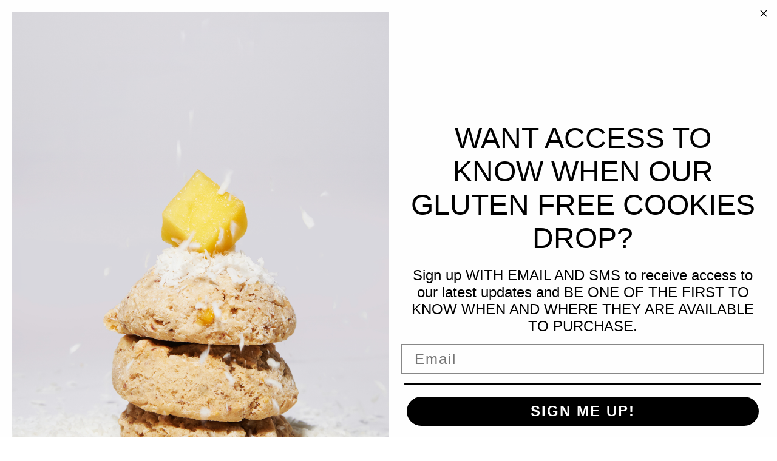

--- FILE ---
content_type: application/x-javascript; charset=utf-8
request_url: https://bundler.nice-team.net/app/shop/status/tubbys-taste-vegan-dessert-for-everyone.myshopify.com.js?1768787672
body_size: -332
content:
var bundler_settings_updated='1682384765';